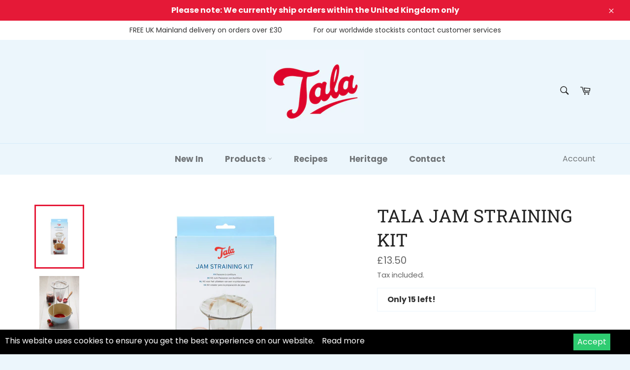

--- FILE ---
content_type: text/html; charset=utf-8
request_url: https://www.talacooking.com/en-nl/tools/tabarnapp-ad/v1_1/default,ruleIds/smart_cart_liquid.ejs?GBP12345905&tabarnapp
body_size: -266
content:

{
"isStaffMember":false,
"now": "2026-02-02 16:13",
"prod_extra":{"0":{}
},
"prod_col": {"0":[]
  },"has_carthook":false,"currency":"GBP","money_format":"\u003cspan class=money\u003e£{{amount}}\u003c\/span\u003e","money_with_currency_format":"\u003cspan class=money\u003e£{{amount}} GBP\u003c\/span\u003e","cbt":"default,ruleIds"
}


--- FILE ---
content_type: text/javascript; charset=utf-8
request_url: https://www.talacooking.com/en-nl/cart.js?cartObserver3=true
body_size: -466
content:
{"token":"hWN8KClt5d4FnsR3C95DlUN0?key=966e973d3ef1bead8ba7aea012869200","note":"","attributes":{},"original_total_price":0,"total_price":0,"total_discount":0,"total_weight":0.0,"item_count":0,"items":[],"requires_shipping":false,"currency":"GBP","items_subtotal_price":0,"cart_level_discount_applications":[],"discount_codes":[]}

--- FILE ---
content_type: text/javascript; charset=utf-8
request_url: https://www.talacooking.com/en-nl/cart/update.js?_tbn_ignored&tabarnapp
body_size: 89
content:
{"token":"hWN8KClt5d4FnsR3C95DlUN0?key=966e973d3ef1bead8ba7aea012869200","note":null,"attributes":{},"original_total_price":0,"total_price":0,"total_discount":0,"total_weight":0.0,"item_count":0,"items":[],"requires_shipping":false,"currency":"GBP","items_subtotal_price":0,"cart_level_discount_applications":[],"discount_codes":[],"items_changelog":{"added":[]}}